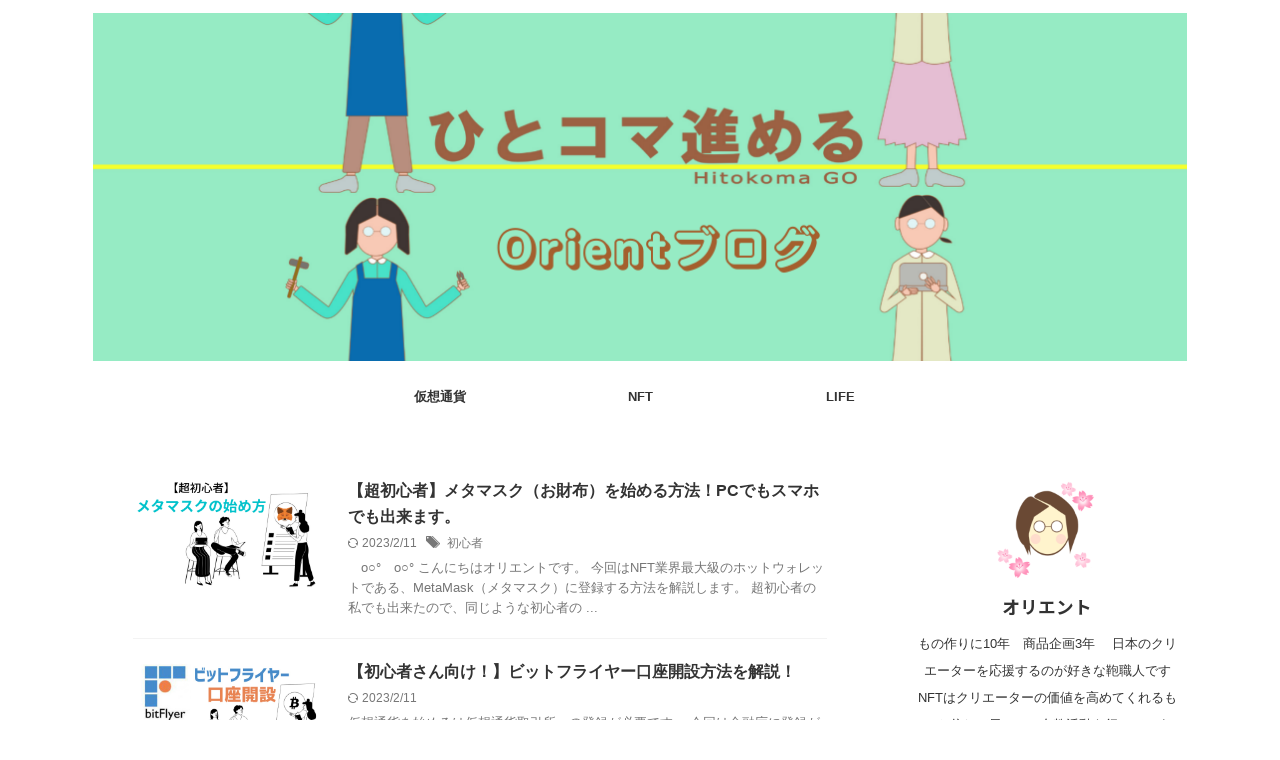

--- FILE ---
content_type: text/html; charset=UTF-8
request_url: https://orient-orient.com/page/3
body_size: 14907
content:
<!DOCTYPE html>
<!--[if lt IE 7]>
<html class="ie6" dir="ltr" lang="ja" prefix="og: https://ogp.me/ns#"> <![endif]-->
<!--[if IE 7]>
<html class="i7" dir="ltr" lang="ja" prefix="og: https://ogp.me/ns#"> <![endif]-->
<!--[if IE 8]>
<html class="ie" dir="ltr" lang="ja" prefix="og: https://ogp.me/ns#"> <![endif]-->
<!--[if gt IE 8]><!-->
<html dir="ltr" lang="ja" prefix="og: https://ogp.me/ns#" class="s-navi-search-overlay  toc-style-timeline">
	<!--<![endif]-->
	<head prefix="og: http://ogp.me/ns# fb: http://ogp.me/ns/fb# article: http://ogp.me/ns/article#">
				<meta charset="UTF-8" >
		<meta name="viewport" content="width=device-width,initial-scale=1.0,user-scalable=no,viewport-fit=cover">
		<meta name="format-detection" content="telephone=no" >
		<meta name="referrer" content="no-referrer-when-downgrade"/>

					<meta name="robots" content="noindex,follow">
		
		<link rel="alternate" type="application/rss+xml" title="Orientブログ RSS Feed" href="https://orient-orient.com/feed" />
		<link rel="pingback" href="https://orient-orient.com/xmlrpc.php" >
		<!--[if lt IE 9]>
		<script src="https://orient-orient.com/wp-content/themes/affinger/js/html5shiv.js"></script>
		<![endif]-->
					<style>img:is([sizes="auto" i], [sizes^="auto," i]) { contain-intrinsic-size: 3000px 1500px }</style>
	
		<!-- All in One SEO 4.9.2 - aioseo.com -->
	<meta name="description" content="アラフォーウーマン一歩前に進め - Page 3" />
	<meta name="robots" content="noindex, nofollow, max-image-preview:large" />
	<link rel="canonical" href="https://orient-orient.com/" />
	<link rel="prev" href="https://orient-orient.com/page/2" />
	<meta name="generator" content="All in One SEO (AIOSEO) 4.9.2" />
		<meta property="og:locale" content="ja_JP" />
		<meta property="og:site_name" content="Orientブログ – アラフォーウーマン一歩前に進め" />
		<meta property="og:type" content="article" />
		<meta property="og:title" content="Orientブログ - Page 3" />
		<meta property="og:description" content="アラフォーウーマン一歩前に進め - Page 3" />
		<meta property="og:url" content="https://orient-orient.com/" />
		<meta property="og:image" content="https://orient-orient.com/wp-content/uploads/2022/05/cropped-ロゴ８-e1654115516319.png" />
		<meta property="og:image:secure_url" content="https://orient-orient.com/wp-content/uploads/2022/05/cropped-ロゴ８-e1654115516319.png" />
		<meta name="twitter:card" content="summary_large_image" />
		<meta name="twitter:site" content="@Orient_Orient11" />
		<meta name="twitter:title" content="オリエントブログ - Page 3" />
		<meta name="twitter:description" content="今より一歩前へ進むためのブログです - Page 3" />
		<meta name="twitter:image" content="https://orient-orient.com/wp-content/uploads/2022/06/LOGO8.png" />
		<script type="application/ld+json" class="aioseo-schema">
			{"@context":"https:\/\/schema.org","@graph":[{"@type":"BreadcrumbList","@id":"https:\/\/orient-orient.com\/page\/3#breadcrumblist","itemListElement":[{"@type":"ListItem","@id":"https:\/\/orient-orient.com#listItem","position":1,"name":"\u30db\u30fc\u30e0","item":"https:\/\/orient-orient.com","nextItem":{"@type":"ListItem","@id":"https:\/\/orient-orient.com\/page\/3#listItem","name":"\u30da\u30fc\u30b8 3"}},{"@type":"ListItem","@id":"https:\/\/orient-orient.com\/page\/3#listItem","position":2,"name":"\u30da\u30fc\u30b8 3","previousItem":{"@type":"ListItem","@id":"https:\/\/orient-orient.com#listItem","name":"\u30db\u30fc\u30e0"}}]},{"@type":"CollectionPage","@id":"https:\/\/orient-orient.com\/page\/3#collectionpage","url":"https:\/\/orient-orient.com\/page\/3","name":"Orient\u30d6\u30ed\u30b0 \u2013 \u30a2\u30e9\u30d5\u30a9\u30fc\u30a6\u30fc\u30de\u30f3\u4e00\u6b69\u524d\u306b\u9032\u3081 - Page 3","description":"\u30a2\u30e9\u30d5\u30a9\u30fc\u30a6\u30fc\u30de\u30f3\u4e00\u6b69\u524d\u306b\u9032\u3081 - Page 3","inLanguage":"ja","isPartOf":{"@id":"https:\/\/orient-orient.com\/#website"},"breadcrumb":{"@id":"https:\/\/orient-orient.com\/page\/3#breadcrumblist"},"about":{"@id":"https:\/\/orient-orient.com\/#person"}},{"@type":"Person","@id":"https:\/\/orient-orient.com\/#person","name":"orient","image":{"@type":"ImageObject","@id":"https:\/\/orient-orient.com\/page\/3#personImage","url":"https:\/\/secure.gravatar.com\/avatar\/af54f026ec4081048901ba352e2b729ce4695398cefff408d20e389a9a9fc347?s=96&d=mm&r=g","width":96,"height":96,"caption":"orient"},"sameAs":["@Oriens_Orient"]},{"@type":"WebSite","@id":"https:\/\/orient-orient.com\/#website","url":"https:\/\/orient-orient.com\/","name":"Orient\u30d6\u30ed\u30b0","description":"\u30a2\u30e9\u30d5\u30a9\u30fc\u30a6\u30fc\u30de\u30f3\u4e00\u6b69\u524d\u306b\u9032\u3081","inLanguage":"ja","publisher":{"@id":"https:\/\/orient-orient.com\/#person"}}]}
		</script>
		<!-- All in One SEO -->

<title>Orientブログ – アラフォーウーマン一歩前に進め - Page 3</title>
<link rel='dns-prefetch' href='//webfonts.xserver.jp' />
<link rel='dns-prefetch' href='//ajax.googleapis.com' />
<link rel='dns-prefetch' href='//www.googletagmanager.com' />
<link rel='dns-prefetch' href='//pagead2.googlesyndication.com' />
<script type="text/javascript">
/* <![CDATA[ */
window._wpemojiSettings = {"baseUrl":"https:\/\/s.w.org\/images\/core\/emoji\/16.0.1\/72x72\/","ext":".png","svgUrl":"https:\/\/s.w.org\/images\/core\/emoji\/16.0.1\/svg\/","svgExt":".svg","source":{"concatemoji":"https:\/\/orient-orient.com\/wp-includes\/js\/wp-emoji-release.min.js?ver=6.8.3"}};
/*! This file is auto-generated */
!function(s,n){var o,i,e;function c(e){try{var t={supportTests:e,timestamp:(new Date).valueOf()};sessionStorage.setItem(o,JSON.stringify(t))}catch(e){}}function p(e,t,n){e.clearRect(0,0,e.canvas.width,e.canvas.height),e.fillText(t,0,0);var t=new Uint32Array(e.getImageData(0,0,e.canvas.width,e.canvas.height).data),a=(e.clearRect(0,0,e.canvas.width,e.canvas.height),e.fillText(n,0,0),new Uint32Array(e.getImageData(0,0,e.canvas.width,e.canvas.height).data));return t.every(function(e,t){return e===a[t]})}function u(e,t){e.clearRect(0,0,e.canvas.width,e.canvas.height),e.fillText(t,0,0);for(var n=e.getImageData(16,16,1,1),a=0;a<n.data.length;a++)if(0!==n.data[a])return!1;return!0}function f(e,t,n,a){switch(t){case"flag":return n(e,"\ud83c\udff3\ufe0f\u200d\u26a7\ufe0f","\ud83c\udff3\ufe0f\u200b\u26a7\ufe0f")?!1:!n(e,"\ud83c\udde8\ud83c\uddf6","\ud83c\udde8\u200b\ud83c\uddf6")&&!n(e,"\ud83c\udff4\udb40\udc67\udb40\udc62\udb40\udc65\udb40\udc6e\udb40\udc67\udb40\udc7f","\ud83c\udff4\u200b\udb40\udc67\u200b\udb40\udc62\u200b\udb40\udc65\u200b\udb40\udc6e\u200b\udb40\udc67\u200b\udb40\udc7f");case"emoji":return!a(e,"\ud83e\udedf")}return!1}function g(e,t,n,a){var r="undefined"!=typeof WorkerGlobalScope&&self instanceof WorkerGlobalScope?new OffscreenCanvas(300,150):s.createElement("canvas"),o=r.getContext("2d",{willReadFrequently:!0}),i=(o.textBaseline="top",o.font="600 32px Arial",{});return e.forEach(function(e){i[e]=t(o,e,n,a)}),i}function t(e){var t=s.createElement("script");t.src=e,t.defer=!0,s.head.appendChild(t)}"undefined"!=typeof Promise&&(o="wpEmojiSettingsSupports",i=["flag","emoji"],n.supports={everything:!0,everythingExceptFlag:!0},e=new Promise(function(e){s.addEventListener("DOMContentLoaded",e,{once:!0})}),new Promise(function(t){var n=function(){try{var e=JSON.parse(sessionStorage.getItem(o));if("object"==typeof e&&"number"==typeof e.timestamp&&(new Date).valueOf()<e.timestamp+604800&&"object"==typeof e.supportTests)return e.supportTests}catch(e){}return null}();if(!n){if("undefined"!=typeof Worker&&"undefined"!=typeof OffscreenCanvas&&"undefined"!=typeof URL&&URL.createObjectURL&&"undefined"!=typeof Blob)try{var e="postMessage("+g.toString()+"("+[JSON.stringify(i),f.toString(),p.toString(),u.toString()].join(",")+"));",a=new Blob([e],{type:"text/javascript"}),r=new Worker(URL.createObjectURL(a),{name:"wpTestEmojiSupports"});return void(r.onmessage=function(e){c(n=e.data),r.terminate(),t(n)})}catch(e){}c(n=g(i,f,p,u))}t(n)}).then(function(e){for(var t in e)n.supports[t]=e[t],n.supports.everything=n.supports.everything&&n.supports[t],"flag"!==t&&(n.supports.everythingExceptFlag=n.supports.everythingExceptFlag&&n.supports[t]);n.supports.everythingExceptFlag=n.supports.everythingExceptFlag&&!n.supports.flag,n.DOMReady=!1,n.readyCallback=function(){n.DOMReady=!0}}).then(function(){return e}).then(function(){var e;n.supports.everything||(n.readyCallback(),(e=n.source||{}).concatemoji?t(e.concatemoji):e.wpemoji&&e.twemoji&&(t(e.twemoji),t(e.wpemoji)))}))}((window,document),window._wpemojiSettings);
/* ]]> */
</script>
<style id='wp-emoji-styles-inline-css' type='text/css'>

	img.wp-smiley, img.emoji {
		display: inline !important;
		border: none !important;
		box-shadow: none !important;
		height: 1em !important;
		width: 1em !important;
		margin: 0 0.07em !important;
		vertical-align: -0.1em !important;
		background: none !important;
		padding: 0 !important;
	}
</style>
<link rel='stylesheet' id='wp-block-library-css' href='https://orient-orient.com/wp-includes/css/dist/block-library/style.min.css?ver=6.8.3' type='text/css' media='all' />
<style id='classic-theme-styles-inline-css' type='text/css'>
/*! This file is auto-generated */
.wp-block-button__link{color:#fff;background-color:#32373c;border-radius:9999px;box-shadow:none;text-decoration:none;padding:calc(.667em + 2px) calc(1.333em + 2px);font-size:1.125em}.wp-block-file__button{background:#32373c;color:#fff;text-decoration:none}
</style>
<link rel='stylesheet' id='aioseo/css/src/vue/standalone/blocks/table-of-contents/global.scss-css' href='https://orient-orient.com/wp-content/plugins/all-in-one-seo-pack/dist/Lite/assets/css/table-of-contents/global.e90f6d47.css?ver=4.9.2' type='text/css' media='all' />
<style id='global-styles-inline-css' type='text/css'>
:root{--wp--preset--aspect-ratio--square: 1;--wp--preset--aspect-ratio--4-3: 4/3;--wp--preset--aspect-ratio--3-4: 3/4;--wp--preset--aspect-ratio--3-2: 3/2;--wp--preset--aspect-ratio--2-3: 2/3;--wp--preset--aspect-ratio--16-9: 16/9;--wp--preset--aspect-ratio--9-16: 9/16;--wp--preset--color--black: #000000;--wp--preset--color--cyan-bluish-gray: #abb8c3;--wp--preset--color--white: #ffffff;--wp--preset--color--pale-pink: #f78da7;--wp--preset--color--vivid-red: #cf2e2e;--wp--preset--color--luminous-vivid-orange: #ff6900;--wp--preset--color--luminous-vivid-amber: #fcb900;--wp--preset--color--light-green-cyan: #eefaff;--wp--preset--color--vivid-green-cyan: #00d084;--wp--preset--color--pale-cyan-blue: #8ed1fc;--wp--preset--color--vivid-cyan-blue: #0693e3;--wp--preset--color--vivid-purple: #9b51e0;--wp--preset--color--soft-red: #e92f3d;--wp--preset--color--light-grayish-red: #fdf0f2;--wp--preset--color--vivid-yellow: #ffc107;--wp--preset--color--very-pale-yellow: #fffde7;--wp--preset--color--very-light-gray: #fafafa;--wp--preset--color--very-dark-gray: #313131;--wp--preset--color--original-color-a: #00B900;--wp--preset--color--original-color-b: #f4fff4;--wp--preset--color--original-color-c: #F3E5F5;--wp--preset--color--original-color-d: #9E9D24;--wp--preset--gradient--vivid-cyan-blue-to-vivid-purple: linear-gradient(135deg,rgba(6,147,227,1) 0%,rgb(155,81,224) 100%);--wp--preset--gradient--light-green-cyan-to-vivid-green-cyan: linear-gradient(135deg,rgb(122,220,180) 0%,rgb(0,208,130) 100%);--wp--preset--gradient--luminous-vivid-amber-to-luminous-vivid-orange: linear-gradient(135deg,rgba(252,185,0,1) 0%,rgba(255,105,0,1) 100%);--wp--preset--gradient--luminous-vivid-orange-to-vivid-red: linear-gradient(135deg,rgba(255,105,0,1) 0%,rgb(207,46,46) 100%);--wp--preset--gradient--very-light-gray-to-cyan-bluish-gray: linear-gradient(135deg,rgb(238,238,238) 0%,rgb(169,184,195) 100%);--wp--preset--gradient--cool-to-warm-spectrum: linear-gradient(135deg,rgb(74,234,220) 0%,rgb(151,120,209) 20%,rgb(207,42,186) 40%,rgb(238,44,130) 60%,rgb(251,105,98) 80%,rgb(254,248,76) 100%);--wp--preset--gradient--blush-light-purple: linear-gradient(135deg,rgb(255,206,236) 0%,rgb(152,150,240) 100%);--wp--preset--gradient--blush-bordeaux: linear-gradient(135deg,rgb(254,205,165) 0%,rgb(254,45,45) 50%,rgb(107,0,62) 100%);--wp--preset--gradient--luminous-dusk: linear-gradient(135deg,rgb(255,203,112) 0%,rgb(199,81,192) 50%,rgb(65,88,208) 100%);--wp--preset--gradient--pale-ocean: linear-gradient(135deg,rgb(255,245,203) 0%,rgb(182,227,212) 50%,rgb(51,167,181) 100%);--wp--preset--gradient--electric-grass: linear-gradient(135deg,rgb(202,248,128) 0%,rgb(113,206,126) 100%);--wp--preset--gradient--midnight: linear-gradient(135deg,rgb(2,3,129) 0%,rgb(40,116,252) 100%);--wp--preset--font-size--small: .8em;--wp--preset--font-size--medium: 20px;--wp--preset--font-size--large: 1.5em;--wp--preset--font-size--x-large: 42px;--wp--preset--font-size--st-regular: 1em;--wp--preset--font-size--huge: 3em;--wp--preset--spacing--20: 0.44rem;--wp--preset--spacing--30: 0.67rem;--wp--preset--spacing--40: 1rem;--wp--preset--spacing--50: 1.5rem;--wp--preset--spacing--60: 2.25rem;--wp--preset--spacing--70: 3.38rem;--wp--preset--spacing--80: 5.06rem;--wp--preset--shadow--natural: 6px 6px 9px rgba(0, 0, 0, 0.2);--wp--preset--shadow--deep: 12px 12px 50px rgba(0, 0, 0, 0.4);--wp--preset--shadow--sharp: 6px 6px 0px rgba(0, 0, 0, 0.2);--wp--preset--shadow--outlined: 6px 6px 0px -3px rgba(255, 255, 255, 1), 6px 6px rgba(0, 0, 0, 1);--wp--preset--shadow--crisp: 6px 6px 0px rgba(0, 0, 0, 1);}:where(.is-layout-flex){gap: 0.5em;}:where(.is-layout-grid){gap: 0.5em;}body .is-layout-flex{display: flex;}.is-layout-flex{flex-wrap: wrap;align-items: center;}.is-layout-flex > :is(*, div){margin: 0;}body .is-layout-grid{display: grid;}.is-layout-grid > :is(*, div){margin: 0;}:where(.wp-block-columns.is-layout-flex){gap: 2em;}:where(.wp-block-columns.is-layout-grid){gap: 2em;}:where(.wp-block-post-template.is-layout-flex){gap: 1.25em;}:where(.wp-block-post-template.is-layout-grid){gap: 1.25em;}.has-black-color{color: var(--wp--preset--color--black) !important;}.has-cyan-bluish-gray-color{color: var(--wp--preset--color--cyan-bluish-gray) !important;}.has-white-color{color: var(--wp--preset--color--white) !important;}.has-pale-pink-color{color: var(--wp--preset--color--pale-pink) !important;}.has-vivid-red-color{color: var(--wp--preset--color--vivid-red) !important;}.has-luminous-vivid-orange-color{color: var(--wp--preset--color--luminous-vivid-orange) !important;}.has-luminous-vivid-amber-color{color: var(--wp--preset--color--luminous-vivid-amber) !important;}.has-light-green-cyan-color{color: var(--wp--preset--color--light-green-cyan) !important;}.has-vivid-green-cyan-color{color: var(--wp--preset--color--vivid-green-cyan) !important;}.has-pale-cyan-blue-color{color: var(--wp--preset--color--pale-cyan-blue) !important;}.has-vivid-cyan-blue-color{color: var(--wp--preset--color--vivid-cyan-blue) !important;}.has-vivid-purple-color{color: var(--wp--preset--color--vivid-purple) !important;}.has-black-background-color{background-color: var(--wp--preset--color--black) !important;}.has-cyan-bluish-gray-background-color{background-color: var(--wp--preset--color--cyan-bluish-gray) !important;}.has-white-background-color{background-color: var(--wp--preset--color--white) !important;}.has-pale-pink-background-color{background-color: var(--wp--preset--color--pale-pink) !important;}.has-vivid-red-background-color{background-color: var(--wp--preset--color--vivid-red) !important;}.has-luminous-vivid-orange-background-color{background-color: var(--wp--preset--color--luminous-vivid-orange) !important;}.has-luminous-vivid-amber-background-color{background-color: var(--wp--preset--color--luminous-vivid-amber) !important;}.has-light-green-cyan-background-color{background-color: var(--wp--preset--color--light-green-cyan) !important;}.has-vivid-green-cyan-background-color{background-color: var(--wp--preset--color--vivid-green-cyan) !important;}.has-pale-cyan-blue-background-color{background-color: var(--wp--preset--color--pale-cyan-blue) !important;}.has-vivid-cyan-blue-background-color{background-color: var(--wp--preset--color--vivid-cyan-blue) !important;}.has-vivid-purple-background-color{background-color: var(--wp--preset--color--vivid-purple) !important;}.has-black-border-color{border-color: var(--wp--preset--color--black) !important;}.has-cyan-bluish-gray-border-color{border-color: var(--wp--preset--color--cyan-bluish-gray) !important;}.has-white-border-color{border-color: var(--wp--preset--color--white) !important;}.has-pale-pink-border-color{border-color: var(--wp--preset--color--pale-pink) !important;}.has-vivid-red-border-color{border-color: var(--wp--preset--color--vivid-red) !important;}.has-luminous-vivid-orange-border-color{border-color: var(--wp--preset--color--luminous-vivid-orange) !important;}.has-luminous-vivid-amber-border-color{border-color: var(--wp--preset--color--luminous-vivid-amber) !important;}.has-light-green-cyan-border-color{border-color: var(--wp--preset--color--light-green-cyan) !important;}.has-vivid-green-cyan-border-color{border-color: var(--wp--preset--color--vivid-green-cyan) !important;}.has-pale-cyan-blue-border-color{border-color: var(--wp--preset--color--pale-cyan-blue) !important;}.has-vivid-cyan-blue-border-color{border-color: var(--wp--preset--color--vivid-cyan-blue) !important;}.has-vivid-purple-border-color{border-color: var(--wp--preset--color--vivid-purple) !important;}.has-vivid-cyan-blue-to-vivid-purple-gradient-background{background: var(--wp--preset--gradient--vivid-cyan-blue-to-vivid-purple) !important;}.has-light-green-cyan-to-vivid-green-cyan-gradient-background{background: var(--wp--preset--gradient--light-green-cyan-to-vivid-green-cyan) !important;}.has-luminous-vivid-amber-to-luminous-vivid-orange-gradient-background{background: var(--wp--preset--gradient--luminous-vivid-amber-to-luminous-vivid-orange) !important;}.has-luminous-vivid-orange-to-vivid-red-gradient-background{background: var(--wp--preset--gradient--luminous-vivid-orange-to-vivid-red) !important;}.has-very-light-gray-to-cyan-bluish-gray-gradient-background{background: var(--wp--preset--gradient--very-light-gray-to-cyan-bluish-gray) !important;}.has-cool-to-warm-spectrum-gradient-background{background: var(--wp--preset--gradient--cool-to-warm-spectrum) !important;}.has-blush-light-purple-gradient-background{background: var(--wp--preset--gradient--blush-light-purple) !important;}.has-blush-bordeaux-gradient-background{background: var(--wp--preset--gradient--blush-bordeaux) !important;}.has-luminous-dusk-gradient-background{background: var(--wp--preset--gradient--luminous-dusk) !important;}.has-pale-ocean-gradient-background{background: var(--wp--preset--gradient--pale-ocean) !important;}.has-electric-grass-gradient-background{background: var(--wp--preset--gradient--electric-grass) !important;}.has-midnight-gradient-background{background: var(--wp--preset--gradient--midnight) !important;}.has-small-font-size{font-size: var(--wp--preset--font-size--small) !important;}.has-medium-font-size{font-size: var(--wp--preset--font-size--medium) !important;}.has-large-font-size{font-size: var(--wp--preset--font-size--large) !important;}.has-x-large-font-size{font-size: var(--wp--preset--font-size--x-large) !important;}
:where(.wp-block-post-template.is-layout-flex){gap: 1.25em;}:where(.wp-block-post-template.is-layout-grid){gap: 1.25em;}
:where(.wp-block-columns.is-layout-flex){gap: 2em;}:where(.wp-block-columns.is-layout-grid){gap: 2em;}
:root :where(.wp-block-pullquote){font-size: 1.5em;line-height: 1.6;}
</style>
<link rel='stylesheet' id='normalize-css' href='https://orient-orient.com/wp-content/themes/affinger/css/normalize.css?ver=1.5.9' type='text/css' media='all' />
<link rel='stylesheet' id='st_svg-css' href='https://orient-orient.com/wp-content/themes/affinger/st_svg/style.css?ver=6.8.3' type='text/css' media='all' />
<link rel='stylesheet' id='slick-css' href='https://orient-orient.com/wp-content/themes/affinger/vendor/slick/slick.css?ver=1.8.0' type='text/css' media='all' />
<link rel='stylesheet' id='slick-theme-css' href='https://orient-orient.com/wp-content/themes/affinger/vendor/slick/slick-theme.css?ver=1.8.0' type='text/css' media='all' />
<link rel='stylesheet' id='fonts-googleapis-notosansjp-css' href='//fonts.googleapis.com/css?family=Noto+Sans+JP%3A400%2C700&#038;display=swap&#038;subset=japanese&#038;ver=6.8.3' type='text/css' media='all' />
<link rel='stylesheet' id='style-css' href='https://orient-orient.com/wp-content/themes/affinger/style.css?ver=6.8.3' type='text/css' media='all' />
<link rel='stylesheet' id='child-style-css' href='https://orient-orient.com/wp-content/themes/affinger-child/style.css?ver=6.8.3' type='text/css' media='all' />
<link rel='stylesheet' id='single-css' href='https://orient-orient.com/wp-content/themes/affinger/st-rankcss.php' type='text/css' media='all' />
<link rel='stylesheet' id='st-themecss-css' href='https://orient-orient.com/wp-content/themes/affinger/st-themecss-loader.php?ver=6.8.3' type='text/css' media='all' />
<script type="text/javascript" src="//ajax.googleapis.com/ajax/libs/jquery/1.11.3/jquery.min.js?ver=1.11.3" id="jquery-js"></script>
<script type="text/javascript" src="//webfonts.xserver.jp/js/xserverv3.js?fadein=0&amp;ver=2.0.9" id="typesquare_std-js"></script>

<!-- Site Kit によって追加された Google タグ（gtag.js）スニペット -->
<!-- Google アナリティクス スニペット (Site Kit が追加) -->
<script type="text/javascript" src="https://www.googletagmanager.com/gtag/js?id=G-4T5KWEY1JJ" id="google_gtagjs-js" async></script>
<script type="text/javascript" id="google_gtagjs-js-after">
/* <![CDATA[ */
window.dataLayer = window.dataLayer || [];function gtag(){dataLayer.push(arguments);}
gtag("set","linker",{"domains":["orient-orient.com"]});
gtag("js", new Date());
gtag("set", "developer_id.dZTNiMT", true);
gtag("config", "G-4T5KWEY1JJ");
/* ]]> */
</script>
<link rel="https://api.w.org/" href="https://orient-orient.com/wp-json/" /><meta name="generator" content="Site Kit by Google 1.170.0" /><meta name="thumbnail" content="https://orient-orient.com/wp-content/uploads/2021/07/cropped-ブログ用-scaled-e1626796668207-1-300x88.jpg">
<link rel="prev" href="https://orient-orient.com/page/2" />
<meta name="description" content="さまよえるアラフォー女子が４０代になっても生き方、働き方、楽しみ方を選べることを証明するブログです。">
<meta name="keywords" content="働き方、お金、ライフスタイル、サウナ">

<!-- Site Kit が追加した Google AdSense メタタグ -->
<meta name="google-adsense-platform-account" content="ca-host-pub-2644536267352236">
<meta name="google-adsense-platform-domain" content="sitekit.withgoogle.com">
<!-- Site Kit が追加した End Google AdSense メタタグ -->
<style type="text/css" id="custom-background-css">
body.custom-background { background-color: #ffffff; }
</style>
	
<!-- Google AdSense スニペット (Site Kit が追加) -->
<script type="text/javascript" async="async" src="https://pagead2.googlesyndication.com/pagead/js/adsbygoogle.js?client=ca-pub-3862526618027725&amp;host=ca-host-pub-2644536267352236" crossorigin="anonymous"></script>

<!-- (ここまで) Google AdSense スニペット (Site Kit が追加) -->
<link rel="icon" href="https://orient-orient.com/wp-content/uploads/2021/07/cropped-Twwiter用-scaled-1-e1648613497339-100x100.jpg" sizes="32x32" />
<link rel="icon" href="https://orient-orient.com/wp-content/uploads/2021/07/cropped-Twwiter用-scaled-1-e1648613497339.jpg" sizes="192x192" />
<link rel="apple-touch-icon" href="https://orient-orient.com/wp-content/uploads/2021/07/cropped-Twwiter用-scaled-1-e1648613497339.jpg" />
<meta name="msapplication-TileImage" content="https://orient-orient.com/wp-content/uploads/2021/07/cropped-Twwiter用-scaled-1-e1648613497339.jpg" />
		
<!-- OGP -->

<meta property="og:type" content="website">
<meta property="og:title" content="Orientブログ">
<meta property="og:url" content="https://orient-orient.com">
<meta property="og:description" content="アラフォーウーマン一歩前に進め">
<meta property="og:site_name" content="Orientブログ">
<meta property="og:image" content="https://orient-orient.com/wp-content/uploads/2021/07/cropped-ブログ用-scaled-e1626796668207-1-300x88.jpg">


<!-- /OGP -->
		


<script>
	(function (window, document, $, undefined) {
		'use strict';

		var SlideBox = (function () {
			/**
			 * @param $element
			 *
			 * @constructor
			 */
			function SlideBox($element) {
				this._$element = $element;
			}

			SlideBox.prototype.$content = function () {
				return this._$element.find('[data-st-slidebox-content]');
			};

			SlideBox.prototype.$toggle = function () {
				return this._$element.find('[data-st-slidebox-toggle]');
			};

			SlideBox.prototype.$icon = function () {
				return this._$element.find('[data-st-slidebox-icon]');
			};

			SlideBox.prototype.$text = function () {
				return this._$element.find('[data-st-slidebox-text]');
			};

			SlideBox.prototype.is_expanded = function () {
				return !!(this._$element.filter('[data-st-slidebox-expanded="true"]').length);
			};

			SlideBox.prototype.expand = function () {
				var self = this;

				this.$content().slideDown()
					.promise()
					.then(function () {
						var $icon = self.$icon();
						var $text = self.$text();

						$icon.removeClass($icon.attr('data-st-slidebox-icon-collapsed'))
							.addClass($icon.attr('data-st-slidebox-icon-expanded'))

						$text.text($text.attr('data-st-slidebox-text-expanded'))

						self._$element.removeClass('is-collapsed')
							.addClass('is-expanded');

						self._$element.attr('data-st-slidebox-expanded', 'true');
					});
			};

			SlideBox.prototype.collapse = function () {
				var self = this;

				this.$content().slideUp()
					.promise()
					.then(function () {
						var $icon = self.$icon();
						var $text = self.$text();

						$icon.removeClass($icon.attr('data-st-slidebox-icon-expanded'))
							.addClass($icon.attr('data-st-slidebox-icon-collapsed'))

						$text.text($text.attr('data-st-slidebox-text-collapsed'))

						self._$element.removeClass('is-expanded')
							.addClass('is-collapsed');

						self._$element.attr('data-st-slidebox-expanded', 'false');
					});
			};

			SlideBox.prototype.toggle = function () {
				if (this.is_expanded()) {
					this.collapse();
				} else {
					this.expand();
				}
			};

			SlideBox.prototype.add_event_listeners = function () {
				var self = this;

				this.$toggle().on('click', function (event) {
					self.toggle();
				});
			};

			SlideBox.prototype.initialize = function () {
				this.add_event_listeners();
			};

			return SlideBox;
		}());

		function on_ready() {
			var slideBoxes = [];

			$('[data-st-slidebox]').each(function () {
				var $element = $(this);
				var slideBox = new SlideBox($element);

				slideBoxes.push(slideBox);

				slideBox.initialize();
			});

			return slideBoxes;
		}

		$(on_ready);
	}(window, window.document, jQuery));
</script>


<script>
	(function (window, document, $, undefined) {
		'use strict';

		$(function(){
			/* 第一階層のみの目次にクラスを挿入 */
			$("#toc_container:not(:has(ul ul))").addClass("only-toc");
			/* アコーディオンメニュー内のカテゴリにクラス追加 */
			$(".st-ac-box ul:has(.cat-item)").each(function(){
				$(this).addClass("st-ac-cat");
			});
		});
	}(window, window.document, jQuery));
</script>

<script>
	(function (window, document, $, undefined) {
		'use strict';

		$(function(){
									$('.st-star').parent('.rankh4').css('padding-bottom','5px'); // スターがある場合のランキング見出し調整
		});
	}(window, window.document, jQuery));
</script>



	<script>
		(function (window, document, $, undefined) {
			'use strict';

			$(function() {
				$('.is-style-st-paragraph-kaiwa').wrapInner('<span class="st-paragraph-kaiwa-text">');
			});
		}(window, window.document, jQuery));
	</script>

	<script>
		(function (window, document, $, undefined) {
			'use strict';

			$(function() {
				$('.is-style-st-paragraph-kaiwa-b').wrapInner('<span class="st-paragraph-kaiwa-text">');
			});
		}(window, window.document, jQuery));
	</script>

<script>
	/* Gutenbergスタイルを調整 */
	(function (window, document, $, undefined) {
		'use strict';

		$(function() {
			$( '[class^="is-style-st-paragraph-"],[class*=" is-style-st-paragraph-"]' ).wrapInner( '<span class="st-noflex"></span>' );
		});
	}(window, window.document, jQuery));
</script>


			</head>
	<body class="home blog paged custom-background paged-3 wp-theme-affinger wp-child-theme-affinger-child front-page" >				<div id="st-ami">
				<div id="wrapper" class="">
				<div id="wrapper-in">

					

<header id="st-headwide">
	<div id="header-full">
		<div id="headbox-bg">
			<div id="headbox">

					<nav id="s-navi" class="pcnone" data-st-nav data-st-nav-type="normal">
		<dl class="acordion is-active" data-st-nav-primary>
			<dt class="trigger">
				<p class="acordion_button"><span class="op op-menu has-text"><i class="st-fa st-svg-menu"></i></span></p>

									<p class="acordion_button acordion_button_search"><span class="op op-search"><i class="st-fa st-svg-search_s op-search-close"></i></span></p>
				
									<div id="st-mobile-logo"></div>
				
				<!-- 追加メニュー -->
				
				<!-- 追加メニュー2 -->
				
			</dt>

			<dd class="acordion_tree">
				<div class="acordion_tree_content">

					

												<div class="menu"></div>
						<div class="clear"></div>

					
				</div>
			</dd>

							<dd class="acordion_search">
					<div class="acordion_search_content">
													<div id="search" class="search-custom-d">
	<form method="get" id="searchform" action="https://orient-orient.com/">
		<label class="hidden" for="s">
					</label>
		<input type="text" placeholder="" value="" name="s" id="s" />
		<input type="submit" value="&#xf002;" class="st-fa" id="searchsubmit" />
	</form>
</div>
<!-- /stinger -->
											</div>
				</dd>
					</dl>

					</nav>

									<div id="header-l">
						
						<div id="st-text-logo">
								<!-- ロゴ又はブログ名 -->
    		 				<h1 class="sitename sitename-only"><a href="https://orient-orient.com/">
                					<img class="sitename-only-img" src="https://orient-orient.com/wp-content/uploads/2022/06/LOGO8.png" width="2200" height="700" alt="Orientブログ">                            </a></h1>
		    
						</div>
					</div><!-- /#header-l -->
				
				<div id="header-r" class="smanone">
					
				</div><!-- /#header-r -->

			</div><!-- /#headbox -->
		</div><!-- /#headbox-bg clearfix -->

		
		
		
		
			

			<div id="gazou-wide">
												<div id="st-headerbox">
						<div id="st-header">
						</div>
					</div>
									<div id="st-menubox">
			<div id="st-menuwide">
				<nav class="smanone clearfix"><ul id="menu-%e3%83%98%e3%83%83%e3%83%80%e3%83%bc%e3%83%a1%e3%83%8b%e3%83%a5%e3%83%bca" class="menu"><li id="menu-item-394" class="menu-item menu-item-type-taxonomy menu-item-object-category menu-item-394"><a href="https://orient-orient.com/category/%e4%bb%ae%e6%83%b3%e9%80%9a%e8%b2%a8">仮想通貨</a></li>
<li id="menu-item-1137" class="menu-item menu-item-type-taxonomy menu-item-object-category menu-item-1137"><a href="https://orient-orient.com/category/nft">NFT</a></li>
<li id="menu-item-395" class="menu-item menu-item-type-taxonomy menu-item-object-category menu-item-395"><a href="https://orient-orient.com/category/life">LIFE</a></li>
</ul></nav>			</div>
		</div>
			</div>
		
	</div><!-- #header-full -->

	





</header>

					<div id="content-w">

						
						

<div id="content" class="clearfix">
	<div id="contentInner">
		<main >
			<article>

				<div class="home-post post">

								
				</div>

				<aside>

					
						<div class="kanren ">
			
		<dl class="clearfix">
			<dt><a href="https://orient-orient.com/howtostart-metamask">
											<img width="1280" height="720" src="https://orient-orient.com/wp-content/uploads/2022/12/12556e07e1ebc5f9cac1abc5cd09fbc4.png" class="attachment-full size-full wp-post-image" alt="" decoding="async" fetchpriority="high" srcset="https://orient-orient.com/wp-content/uploads/2022/12/12556e07e1ebc5f9cac1abc5cd09fbc4.png 1280w, https://orient-orient.com/wp-content/uploads/2022/12/12556e07e1ebc5f9cac1abc5cd09fbc4-300x169.png 300w, https://orient-orient.com/wp-content/uploads/2022/12/12556e07e1ebc5f9cac1abc5cd09fbc4-1024x576.png 1024w, https://orient-orient.com/wp-content/uploads/2022/12/12556e07e1ebc5f9cac1abc5cd09fbc4-768x432.png 768w" sizes="(max-width: 1280px) 100vw, 1280px" />									</a></dt>
			<dd>
				
				<h3><a href="https://orient-orient.com/howtostart-metamask">
						【超初心者】メタマスク（お財布）を始める方法！PCでもスマホでも出来ます。					</a></h3>

					<div class="blog_info">
		<p>
							<i class="st-fa st-svg-refresh"></i>2023/2/11										&nbsp;<span class="pcone">
						<i class="st-fa st-svg-tags"></i>&nbsp;<a href="https://orient-orient.com/tag/%e5%88%9d%e5%bf%83%e8%80%85" rel="tag">初心者</a>				</span></p>
				</div>

					<div class="st-excerpt smanone">
		<p> o○° o○° こんにちはオリエントです。 今回はNFT業界最大級のホットウォレットである、MetaMask（メタマスク）に登録する方法を解説します。 超初心者の私でも出来たので、同じような初心者の ... </p>
	</div>

				
			</dd>
		</dl>
			
		<dl class="clearfix">
			<dt><a href="https://orient-orient.com/howtostart-bitflyer">
											<img width="1280" height="720" src="https://orient-orient.com/wp-content/uploads/2022/11/e2411717b6a4c3088570a774a01b344c.jpeg" class="attachment-full size-full wp-post-image" alt="" decoding="async" srcset="https://orient-orient.com/wp-content/uploads/2022/11/e2411717b6a4c3088570a774a01b344c.jpeg 1280w, https://orient-orient.com/wp-content/uploads/2022/11/e2411717b6a4c3088570a774a01b344c-300x169.jpeg 300w, https://orient-orient.com/wp-content/uploads/2022/11/e2411717b6a4c3088570a774a01b344c-1024x576.jpeg 1024w, https://orient-orient.com/wp-content/uploads/2022/11/e2411717b6a4c3088570a774a01b344c-768x432.jpeg 768w" sizes="(max-width: 1280px) 100vw, 1280px" />									</a></dt>
			<dd>
				
				<h3><a href="https://orient-orient.com/howtostart-bitflyer">
						【初心者さん向け！】ビットフライヤー口座開設方法を解説！					</a></h3>

					<div class="blog_info">
		<p>
							<i class="st-fa st-svg-refresh"></i>2023/2/11										&nbsp;<span class="pcone">
										</span></p>
				</div>

					<div class="st-excerpt smanone">
		<p>仮想通貨を始めるは仮想通貨取引所への登録が必要です。 今回は金融庁に登録があるビットフライヤー の登録方法について解説していきます。 仮想通貨は変化が大きいので、買うタイミングを逃さないためにも口座開 ... </p>
	</div>

				
			</dd>
		</dl>
			
		<dl class="clearfix">
			<dt><a href="https://orient-orient.com/tumitate-coincheck">
											<img width="1280" height="720" src="https://orient-orient.com/wp-content/uploads/2022/11/379a0b3bd4b729e7256ebddac893a611.jpeg" class="attachment-full size-full wp-post-image" alt="" decoding="async" srcset="https://orient-orient.com/wp-content/uploads/2022/11/379a0b3bd4b729e7256ebddac893a611.jpeg 1280w, https://orient-orient.com/wp-content/uploads/2022/11/379a0b3bd4b729e7256ebddac893a611-300x169.jpeg 300w, https://orient-orient.com/wp-content/uploads/2022/11/379a0b3bd4b729e7256ebddac893a611-1024x576.jpeg 1024w, https://orient-orient.com/wp-content/uploads/2022/11/379a0b3bd4b729e7256ebddac893a611-768x432.jpeg 768w" sizes="(max-width: 1280px) 100vw, 1280px" />									</a></dt>
			<dd>
				
				<h3><a href="https://orient-orient.com/tumitate-coincheck">
						【初心者さんにオススメ】コインチェック で少額積立てする方法［5分で完了します］					</a></h3>

					<div class="blog_info">
		<p>
							<i class="st-fa st-svg-refresh"></i>2023/2/11										&nbsp;<span class="pcone">
										</span></p>
				</div>

					<div class="st-excerpt smanone">
		<p>o○° o○° 今回は始めたばかりの初心者さんや忙しい人にぴったりの積立購入の方法を解説していきます！ 皆さんのビットコインを買うタイミングはいつですか？ 「Twitterで買い時と流れてきた時」 「 ... </p>
	</div>

				
			</dd>
		</dl>
			
		<dl class="clearfix">
			<dt><a href="https://orient-orient.com/hanbaijyo-torihikijyo-hikaku">
											<img width="1280" height="720" src="https://orient-orient.com/wp-content/uploads/2022/11/17c8d19cdb462ecb48ca8f5ccde60810.png" class="attachment-full size-full wp-post-image" alt="" decoding="async" srcset="https://orient-orient.com/wp-content/uploads/2022/11/17c8d19cdb462ecb48ca8f5ccde60810.png 1280w, https://orient-orient.com/wp-content/uploads/2022/11/17c8d19cdb462ecb48ca8f5ccde60810-300x169.png 300w, https://orient-orient.com/wp-content/uploads/2022/11/17c8d19cdb462ecb48ca8f5ccde60810-1024x576.png 1024w, https://orient-orient.com/wp-content/uploads/2022/11/17c8d19cdb462ecb48ca8f5ccde60810-768x432.png 768w" sizes="(max-width: 1280px) 100vw, 1280px" />									</a></dt>
			<dd>
				
				<h3><a href="https://orient-orient.com/hanbaijyo-torihikijyo-hikaku">
						【初心者さんも損しない】販売所と取引所の違いを理解して、お得に購入しましょう！					</a></h3>

					<div class="blog_info">
		<p>
							<i class="st-fa st-svg-refresh"></i>2023/2/11										&nbsp;<span class="pcone">
										</span></p>
				</div>

					<div class="st-excerpt smanone">
		<p>o○° o○° この記事では、初心者でも少のコツを覚えて損することなく仮想通貨を購入できる方法をお伝えします！ というわけで、今回は仮想通貨を購入する「取引所」と「販売所」の違いを説明していきます。  ... </p>
	</div>

				
			</dd>
		</dl>
			
		<dl class="clearfix">
			<dt><a href="https://orient-orient.com/buy-bitcoin-coincheck">
											<img width="1280" height="720" src="https://orient-orient.com/wp-content/uploads/2022/10/b6ea672a473046e3cf91230f689d50bf-1.png" class="attachment-full size-full wp-post-image" alt="" decoding="async" srcset="https://orient-orient.com/wp-content/uploads/2022/10/b6ea672a473046e3cf91230f689d50bf-1.png 1280w, https://orient-orient.com/wp-content/uploads/2022/10/b6ea672a473046e3cf91230f689d50bf-1-300x169.png 300w, https://orient-orient.com/wp-content/uploads/2022/10/b6ea672a473046e3cf91230f689d50bf-1-1024x576.png 1024w, https://orient-orient.com/wp-content/uploads/2022/10/b6ea672a473046e3cf91230f689d50bf-1-768x432.png 768w" sizes="(max-width: 1280px) 100vw, 1280px" />									</a></dt>
			<dd>
				
				<h3><a href="https://orient-orient.com/buy-bitcoin-coincheck">
						【初心者さんでもOK】コインチェック でビットコインの買い方を解説！楽天銀行から入金できます。					</a></h3>

					<div class="blog_info">
		<p>
							<i class="st-fa st-svg-refresh"></i>2023/2/11										&nbsp;<span class="pcone">
										</span></p>
				</div>

					<div class="st-excerpt smanone">
		<p> o○° o○° ビットコイン初心者の方が不安に思っている「ビットコインの買い方」画像付きで説明していきます。 この記事の手順を参考にすれば、簡単にビットコインを購入できますよ この記事を書いた人 コ ... </p>
	</div>

				
			</dd>
		</dl>
			
		<dl class="clearfix">
			<dt><a href="https://orient-orient.com/howtostart-coincheck">
											<img width="1280" height="720" src="https://orient-orient.com/wp-content/uploads/2022/09/7c50d92a2c6450aa989542b14cda4c9d.jpeg" class="attachment-full size-full wp-post-image" alt="" decoding="async" srcset="https://orient-orient.com/wp-content/uploads/2022/09/7c50d92a2c6450aa989542b14cda4c9d.jpeg 1280w, https://orient-orient.com/wp-content/uploads/2022/09/7c50d92a2c6450aa989542b14cda4c9d-300x169.jpeg 300w, https://orient-orient.com/wp-content/uploads/2022/09/7c50d92a2c6450aa989542b14cda4c9d-1024x576.jpeg 1024w, https://orient-orient.com/wp-content/uploads/2022/09/7c50d92a2c6450aa989542b14cda4c9d-768x432.jpeg 768w" sizes="(max-width: 1280px) 100vw, 1280px" />									</a></dt>
			<dd>
				
				<h3><a href="https://orient-orient.com/howtostart-coincheck">
						【初心者向け】コインチェック の口座開設方法を解説！すぐ出来ます！					</a></h3>

					<div class="blog_info">
		<p>
							<i class="st-fa st-svg-refresh"></i>2023/2/11										&nbsp;<span class="pcone">
										</span></p>
				</div>

					<div class="st-excerpt smanone">
		<p>こんにちはオリエントです。 今回は国内トップクラスの取引所であるCoincheck《コインチェック》の登録方法について解説していきます！ Coincheck《コインチェック》は暗号資産初心者の方が負担 ... </p>
	</div>

				
			</dd>
		</dl>
			
		<dl class="clearfix">
			<dt><a href="https://orient-orient.com/hukidashi-settei">
											<img width="1280" height="720" src="https://orient-orient.com/wp-content/uploads/2022/08/AFFINGER-1.jpeg" class="attachment-full size-full wp-post-image" alt="" decoding="async" srcset="https://orient-orient.com/wp-content/uploads/2022/08/AFFINGER-1.jpeg 1280w, https://orient-orient.com/wp-content/uploads/2022/08/AFFINGER-1-300x169.jpeg 300w, https://orient-orient.com/wp-content/uploads/2022/08/AFFINGER-1-1024x576.jpeg 1024w, https://orient-orient.com/wp-content/uploads/2022/08/AFFINGER-1-768x432.jpeg 768w" sizes="(max-width: 1280px) 100vw, 1280px" />									</a></dt>
			<dd>
				
				<h3><a href="https://orient-orient.com/hukidashi-settei">
						【初心者向け】AFFINGER６ブロックエディターで会話ふきだしブロックを表示させる方法					</a></h3>

					<div class="blog_info">
		<p>
							<i class="st-fa st-svg-refresh"></i>2023/1/7										&nbsp;<span class="pcone">
										</span></p>
				</div>

					<div class="st-excerpt smanone">
		<p>こんにちはオリエントです。 ブログの記事に上記のような「話風のふきだし」が表示できると、読み手に伝わりやすくなるため、設定方法をぜひ覚えましょう！ ブロックエディターって何？ ブロックエディター とは ... </p>
	</div>

				
			</dd>
		</dl>
			
		<dl class="clearfix">
			<dt><a href="https://orient-orient.com/%e3%80%90%e7%96%b2%e3%82%8c%e3%81%a6%e3%81%84%e3%82%8b%e4%ba%ba%e5%bf%85%e8%a6%8b%e3%80%91%e3%82%b5%e3%82%a6%e3%83%8a%e3%81%a7%e5%81%a5%e5%ba%b7%e3%81%ab">
											<img width="1280" height="720" src="https://orient-orient.com/wp-content/uploads/2021/07/ab53e998f643dc2bf840261f235a50ee-1.jpeg" class="attachment-full size-full wp-post-image" alt="" decoding="async" srcset="https://orient-orient.com/wp-content/uploads/2021/07/ab53e998f643dc2bf840261f235a50ee-1.jpeg 1280w, https://orient-orient.com/wp-content/uploads/2021/07/ab53e998f643dc2bf840261f235a50ee-1-300x169.jpeg 300w, https://orient-orient.com/wp-content/uploads/2021/07/ab53e998f643dc2bf840261f235a50ee-1-1024x576.jpeg 1024w, https://orient-orient.com/wp-content/uploads/2021/07/ab53e998f643dc2bf840261f235a50ee-1-768x432.jpeg 768w" sizes="(max-width: 1280px) 100vw, 1280px" />									</a></dt>
			<dd>
				
				<h3><a href="https://orient-orient.com/%e3%80%90%e7%96%b2%e3%82%8c%e3%81%a6%e3%81%84%e3%82%8b%e4%ba%ba%e5%bf%85%e8%a6%8b%e3%80%91%e3%82%b5%e3%82%a6%e3%83%8a%e3%81%a7%e5%81%a5%e5%ba%b7%e3%81%ab">
						【全ては健康から】サウナを習慣化した方が良い理由を徹底解説					</a></h3>

					<div class="blog_info">
		<p>
							<i class="st-fa st-svg-refresh"></i>2022/10/16										&nbsp;<span class="pcone">
										</span></p>
				</div>

					<div class="st-excerpt smanone">
		<p>こんにちはorientです 本日は最近は若い人でもハマる人が多く、仕事のパフォーマンスにもつながると話題のサウナですが、 かくゆう私も、もっぱら週末は仕事帰りにサウナに行くことを自分へのご褒美としてい ... </p>
	</div>

				
			</dd>
		</dl>
			
		<dl class="clearfix">
			<dt><a href="https://orient-orient.com/%ef%bd%8dinimalist-merit-lifestyle">
											<img width="1280" height="720" src="https://orient-orient.com/wp-content/uploads/2021/05/HAPPINESS-1.jpeg" class="attachment-full size-full wp-post-image" alt="" decoding="async" srcset="https://orient-orient.com/wp-content/uploads/2021/05/HAPPINESS-1.jpeg 1280w, https://orient-orient.com/wp-content/uploads/2021/05/HAPPINESS-1-300x169.jpeg 300w, https://orient-orient.com/wp-content/uploads/2021/05/HAPPINESS-1-1024x576.jpeg 1024w, https://orient-orient.com/wp-content/uploads/2021/05/HAPPINESS-1-768x432.jpeg 768w" sizes="(max-width: 1280px) 100vw, 1280px" />									</a></dt>
			<dd>
				
				<h3><a href="https://orient-orient.com/%ef%bd%8dinimalist-merit-lifestyle">
						自分を知ることで、「心地よさ」を知る。必要なものだけで暮らすミニマリストになる方法					</a></h3>

					<div class="blog_info">
		<p>
							<i class="st-fa st-svg-refresh"></i>2022/9/24										&nbsp;<span class="pcone">
										</span></p>
				</div>

					<div class="st-excerpt smanone">
		<p>【体験談】ミニマリスト生活を始める方法とポイントを解説 こんにちは　orient〈オリエント〉と申します。 私は現在、東京で一人暮らしをしているアラフォー女性で3年前まで仕事の関係で長野に住んでいまし ... </p>
	</div>

				
			</dd>
		</dl>
			
		<dl class="clearfix">
			<dt><a href="https://orient-orient.com/__trashed">
											<img width="1280" height="720" src="https://orient-orient.com/wp-content/uploads/2021/05/side-JOB.jpeg" class="attachment-full size-full wp-post-image" alt="" decoding="async" srcset="https://orient-orient.com/wp-content/uploads/2021/05/side-JOB.jpeg 1280w, https://orient-orient.com/wp-content/uploads/2021/05/side-JOB-300x169.jpeg 300w, https://orient-orient.com/wp-content/uploads/2021/05/side-JOB-1024x576.jpeg 1024w, https://orient-orient.com/wp-content/uploads/2021/05/side-JOB-768x432.jpeg 768w" sizes="(max-width: 1280px) 100vw, 1280px" />									</a></dt>
			<dd>
				
				<h3><a href="https://orient-orient.com/__trashed">
						気がついた時からが勝負　働き方の新定番「副業」を30代後半でもできるかを記録していきます　　					</a></h3>

					<div class="blog_info">
		<p>
							<i class="st-fa st-svg-refresh"></i>2022/10/16										&nbsp;<span class="pcone">
										</span></p>
				</div>

					<div class="st-excerpt smanone">
		<p>ブログ始める準備ができました。 このblogの主な役割は、なぜ30代後半の独身女が副業をはじめて、どのように変化していくのかをコツコツと記録していく備忘録となります。 なぜblogを始めようとおもった ... </p>
	</div>

				
			</dd>
		</dl>
	</div>
							<div class="st-pagelink">
		<div class="st-pagelink-in">
		<a class="prev page-numbers" href="https://orient-orient.com/page/2">&laquo; Prev</a>
<a class="page-numbers" href="https://orient-orient.com/page/1">1</a>
<a class="page-numbers" href="https://orient-orient.com/page/2">2</a>
<span aria-current="page" class="page-numbers current">3</span>		</div>
	</div>
					
				</aside>

					


<div class="sns">
	<ul class="clearfix">
					<!--ツイートボタン-->
			<li class="twitter">
			<a rel="nofollow" onclick="window.open('//twitter.com/intent/tweet?url=https%3A%2F%2Forient-orient.com&text=%E8%87%AA%E7%94%B1%E3%81%AB%E7%94%9F%E3%81%8D%E3%82%8B%E3%80%80orient%E3%81%AE%E3%83%96%E3%83%AD%E3%82%B0&tw_p=tweetbutton', '', 'width=500,height=450'); return false;"><i class="st-fa st-svg-twitter"></i><span class="snstext " >Twitter</span>
			</a>
			</li>
		
					<!--シェアボタン-->
			<li class="facebook">
			<a target="_blank" href="//www.facebook.com/sharer.php?src=bm&u=https%3A%2F%2Forient-orient.com&t=%E8%87%AA%E7%94%B1%E3%81%AB%E7%94%9F%E3%81%8D%E3%82%8B%E3%80%80orient%E3%81%AE%E3%83%96%E3%83%AD%E3%82%B0" rel="nofollow noopener"><i class="st-fa st-svg-facebook"></i><span class="snstext " >Share</span>
			</a>
			</li>
		
					<!--ポケットボタン-->
			<li class="pocket">
			<a rel="nofollow" onclick="window.open('//getpocket.com/edit?url=https%3A%2F%2Forient-orient.com&title=%E8%87%AA%E7%94%B1%E3%81%AB%E7%94%9F%E3%81%8D%E3%82%8B%E3%80%80orient%E3%81%AE%E3%83%96%E3%83%AD%E3%82%B0', '', 'width=500,height=350'); return false;" ><i class="st-fa st-svg-get-pocket"></i><span class="snstext " >Pocket</span>
			</a></li>
		
					<!--はてブボタン-->
			<li class="hatebu">
				<a href="//b.hatena.ne.jp/entry/" class="hatena-bookmark-button" data-hatena-bookmark-layout="simple" title="自由に生きる　orientのブログ" rel="nofollow"><i class="st-fa st-svg-hateb"></i><span class="snstext " >Hatena</span>
	</a><script type="text/javascript" src="//b.st-hatena.com/js/bookmark_button.js" charset="utf-8" async="async"></script>

			</li>
		
					<!--Pinterestボタン-->
			<li class="sns-pinterest">
				<a data-pin-do="buttonPin" data-pin-custom="true" data-pin-tall="true" data-pin-round="true" href="https://www.pinterest.com/pin/create/button/?url=https%3A%2F%2Forient-orient.com&media=https://orient-orient.com/wp-content/uploads/2021/07/cropped-ブログ用-scaled-e1626796668207-1-300x88.jpg&description=アラフォーウーマン一歩前に進め" rel="nofollow"><i class="st-fa st-svg-pinterest-p" aria-hidden="true"></i><span class="snstext" >Pinterest</span></a>
			</li>
		
					<!--LINEボタン-->
			<li class="line">
				<a target="_blank" href="//line.me/R/msg/text/?%E8%87%AA%E7%94%B1%E3%81%AB%E7%94%9F%E3%81%8D%E3%82%8B%E3%80%80orient%E3%81%AE%E3%83%96%E3%83%AD%E3%82%B0%0Ahttps%3A%2F%2Forient-orient.com" rel="nofollow noopener"><i class="st-fa st-svg-line" aria-hidden="true"></i><span class="snstext" >LINE</span></a>
			</li>
		
			</ul>
</div> 


					
			</article>
		</main>
	</div>
	<!-- /#contentInner -->
	<div id="side">
	<aside>

					<div class="side-topad">
				<div id="authorst_widget-2" class="side-widgets widget_authorst_widget"><div class="st-author-box st-author-master">

<div class="st-author-profile">
		<div class="st-author-profile-avatar">
					<img alt='' src='https://secure.gravatar.com/avatar/af54f026ec4081048901ba352e2b729ce4695398cefff408d20e389a9a9fc347?s=150&#038;d=mm&#038;r=g' srcset='https://secure.gravatar.com/avatar/af54f026ec4081048901ba352e2b729ce4695398cefff408d20e389a9a9fc347?s=300&#038;d=mm&#038;r=g 2x' class='avatar avatar-150 photo' height='150' width='150' decoding='async'/>			</div>

	<div class="post st-author-profile-content">
		<p class="st-author-nickname">オリエント</p>
		<p class="st-author-description">もの作りに10年　商品企画3年　
日本のクリエーターを応援するのが好きな鞄職人です
NFTはクリエーターの価値を高めてくれるものと信じて日々NFT布教活動を行っています！。</p>
		<div class="sns">
			<ul class="profile-sns clearfix">

									<li class="twitter"><a rel="nofollow" href="https://twitter.com/Orient_Orient11" target="_blank"><i class="st-fa st-svg-twitter" aria-hidden="true"></i></a></li>
				
				
				
				
				
				
									<li class="author-form"><a rel="nofollow" href="https://docs.google.com/forms/d/1-_K7dCpRtOohQhioRzQ8oUlPFwg0QlhMvnKOOcXdLHg/edit" target="_blank"><i class="st-fa st-svg-envelope" aria-hidden="true"></i></a></li>
				
				
			</ul>
		</div>
			</div>
</div>
</div></div><div id="search-3" class="side-widgets widget_search"><div id="search" class="search-custom-d">
	<form method="get" id="searchform" action="https://orient-orient.com/">
		<label class="hidden" for="s">
					</label>
		<input type="text" placeholder="" value="" name="s" id="s" />
		<input type="submit" value="&#xf002;" class="st-fa" id="searchsubmit" />
	</form>
</div>
<!-- /stinger -->
</div><div id="text-2" class="side-widgets widget_text">			<div class="textwidget"><div class="textwidget">
<p><strong>お問い合わせは<a href="https://docs.google.com/forms/d/e/1FAIpQLSfbxGb5dQ-olFQUKBNlrmNQqykd-yCq_6onMn6_tQvqhkeaNw/viewform?embedded=true" target="_blank" rel="noopener">こちら</a></strong></p>
</div>
</div>
		</div>			</div>
		
		
					<div id="mybox">
				<div id="archives-2" class="side-widgets widget_archive"><p class="st-widgets-title"><span>アーカイブ</span></p>
			<ul>
					<li><a href='https://orient-orient.com/2023/10'>2023年10月</a></li>
	<li><a href='https://orient-orient.com/2023/09'>2023年9月</a></li>
	<li><a href='https://orient-orient.com/2023/08'>2023年8月</a></li>
	<li><a href='https://orient-orient.com/2023/06'>2023年6月</a></li>
	<li><a href='https://orient-orient.com/2023/05'>2023年5月</a></li>
	<li><a href='https://orient-orient.com/2023/04'>2023年4月</a></li>
	<li><a href='https://orient-orient.com/2023/03'>2023年3月</a></li>
	<li><a href='https://orient-orient.com/2023/02'>2023年2月</a></li>
	<li><a href='https://orient-orient.com/2023/01'>2023年1月</a></li>
	<li><a href='https://orient-orient.com/2022/12'>2022年12月</a></li>
	<li><a href='https://orient-orient.com/2022/11'>2022年11月</a></li>
	<li><a href='https://orient-orient.com/2022/10'>2022年10月</a></li>
	<li><a href='https://orient-orient.com/2022/09'>2022年9月</a></li>
	<li><a href='https://orient-orient.com/2022/08'>2022年8月</a></li>
	<li><a href='https://orient-orient.com/2021/07'>2021年7月</a></li>
	<li><a href='https://orient-orient.com/2021/05'>2021年5月</a></li>
			</ul>

			</div><div id="categories-2" class="side-widgets widget_categories"><p class="st-widgets-title"><span>カテゴリー</span></p>
			<ul>
					<li class="cat-item cat-item-19"><a href="https://orient-orient.com/category/life" ><span class="cat-item-label">LIFE</span></a>
</li>
	<li class="cat-item cat-item-23"><a href="https://orient-orient.com/category/nft" ><span class="cat-item-label">NFT</span></a>
</li>
	<li class="cat-item cat-item-16"><a href="https://orient-orient.com/category/%e4%bb%ae%e6%83%b3%e9%80%9a%e8%b2%a8" ><span class="cat-item-label">仮想通貨</span></a>
</li>
	<li class="cat-item cat-item-25"><a href="https://orient-orient.com/category/%e5%89%af%e6%a5%ad" ><span class="cat-item-label">副業</span></a>
</li>
	<li class="cat-item cat-item-1"><a href="https://orient-orient.com/category/uncategorized" ><span class="cat-item-label">未分類</span></a>
</li>
			</ul>

			</div>			</div>
		
		<div id="scrollad">
						<!--ここにgoogleアドセンスコードを貼ると規約違反になるので注意して下さい-->
			
		</div>
	</aside>
</div>
<!-- /#side -->
</div>
<!--/#content -->
</div><!-- /contentw -->



<footer>
	<div id="footer">
		<div id="footer-wrapper">
			<div id="footer-in">
				
									<div id="st-footer-logo-wrapper">
						<!-- フッターのメインコンテンツ -->

	<div id="st-text-logo">

		
			
			<h3 class="footerlogo st-text-logo-bottom">
				<!-- ロゴ又はブログ名 -->
				
											Orientブログ					
							</h3>

		
	</div>


					</div>
				
				<p class="copyr"><small>&copy; 2026 Orientブログ</small></p>			</div>
		</div><!-- /#footer-wrapper -->
	</div><!-- /#footer -->
</footer>
</div>
<!-- /#wrapperin -->
</div>
<!-- /#wrapper -->
</div><!-- /#st-ami -->
<script async defer src="//assets.pinterest.com/js/pinit.js"></script>
<script type="speculationrules">
{"prefetch":[{"source":"document","where":{"and":[{"href_matches":"\/*"},{"not":{"href_matches":["\/wp-*.php","\/wp-admin\/*","\/wp-content\/uploads\/*","\/wp-content\/*","\/wp-content\/plugins\/*","\/wp-content\/themes\/affinger-child\/*","\/wp-content\/themes\/affinger\/*","\/*\\?(.+)"]}},{"not":{"selector_matches":"a[rel~=\"nofollow\"]"}},{"not":{"selector_matches":".no-prefetch, .no-prefetch a"}}]},"eagerness":"conservative"}]}
</script>
<script>

</script><script type="module"  src="https://orient-orient.com/wp-content/plugins/all-in-one-seo-pack/dist/Lite/assets/table-of-contents.95d0dfce.js?ver=4.9.2" id="aioseo/js/src/vue/standalone/blocks/table-of-contents/frontend.js-js"></script>
<script type="text/javascript" src="https://orient-orient.com/wp-content/themes/affinger/vendor/slick/slick.js?ver=1.5.9" id="slick-js"></script>
<script type="text/javascript" id="base-js-extra">
/* <![CDATA[ */
var ST = {"ajax_url":"https:\/\/orient-orient.com\/wp-admin\/admin-ajax.php","expand_accordion_menu":"","sidemenu_accordion":"","is_mobile":""};
/* ]]> */
</script>
<script type="text/javascript" src="https://orient-orient.com/wp-content/themes/affinger/js/base.js?ver=6.8.3" id="base-js"></script>
<script type="text/javascript" src="https://orient-orient.com/wp-content/themes/affinger/js/scroll.js?ver=6.8.3" id="scroll-js"></script>
<script type="text/javascript" src="https://orient-orient.com/wp-content/themes/affinger/js/st-copy-text.js?ver=6.8.3" id="st-copy-text-js"></script>
					<div id="page-top"><a href="#wrapper" class="st-fa st-svg-angle-up"></a></div>
		</body></html>


--- FILE ---
content_type: text/html; charset=utf-8
request_url: https://www.google.com/recaptcha/api2/aframe
body_size: 268
content:
<!DOCTYPE HTML><html><head><meta http-equiv="content-type" content="text/html; charset=UTF-8"></head><body><script nonce="MAXy8xCYeYP2FJyyX1ZnCA">/** Anti-fraud and anti-abuse applications only. See google.com/recaptcha */ try{var clients={'sodar':'https://pagead2.googlesyndication.com/pagead/sodar?'};window.addEventListener("message",function(a){try{if(a.source===window.parent){var b=JSON.parse(a.data);var c=clients[b['id']];if(c){var d=document.createElement('img');d.src=c+b['params']+'&rc='+(localStorage.getItem("rc::a")?sessionStorage.getItem("rc::b"):"");window.document.body.appendChild(d);sessionStorage.setItem("rc::e",parseInt(sessionStorage.getItem("rc::e")||0)+1);localStorage.setItem("rc::h",'1768980873792');}}}catch(b){}});window.parent.postMessage("_grecaptcha_ready", "*");}catch(b){}</script></body></html>